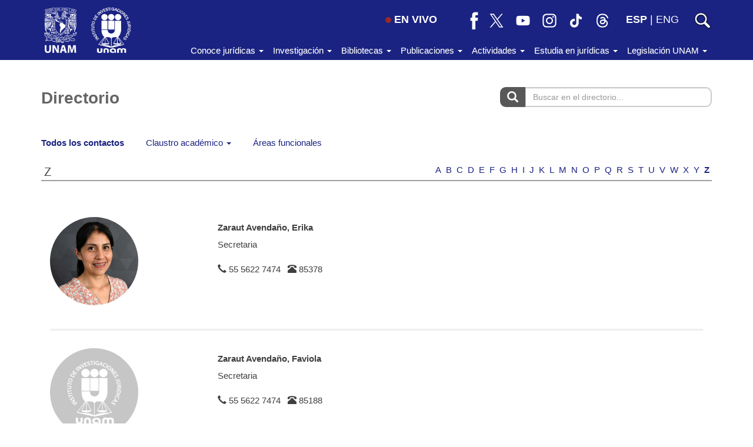

--- FILE ---
content_type: text/html; charset=UTF-8
request_url: https://www.juridicas.unam.mx/es/directorio/todos/Z
body_size: 9302
content:
<!DOCTYPE html>
<html lang="es">
    <head>
        <meta http-equiv="Content-Type" content="text/html; charset=utf-8" />        <meta http-equiv="X-UA-Compatible" content="IE=edge">
        <meta name="viewport" content="width=device-width, initial-scale=1.0, maximum-scale=1, user-scalable=0"/>
        <title>Directorio</title>
        <meta name="keywords" content=""/><meta name="description" content=""/><meta property="og:url" content="https://www.juridicas.unam.mx/"/><meta property="og:type" content="website"/><meta property="og:title" content="Instituto de Investigaciones Jurídicas"/><meta property="og:description" content="Instituto de la UNAM dedicado al estudio, enseñanza, divulgación y generación de elementos para la aplicación del derecho, a través de la investigación."/><meta property="og:image" content="https://media.juridicas.unam.mx/www/site/compartir_redes/iij.jpg"/><meta property="twitter:card" content="summary_large_image"/><meta property="twitter:site" content="@IIJUNAM"/><meta property="twitter:title" content="Instituto de Investigaciones Jurídicas"/><meta property="twitter:description" content="Instituto de la UNAM dedicado al estudio, enseñanza, divulgación y generación de elementos para la aplicación del derecho, a través de la investigación."/><meta property="twitter:image:src" content="https://media.juridicas.unam.mx/www/site/compartir_redes/iij.jpg"/><link rel="stylesheet" type="text/css" href="/css/bootstrap.min.css?1460589287"/><link rel="stylesheet" type="text/css" href="/css/bootstrap-theme.min.css?1460589287"/><link rel="stylesheet" type="text/css" href="/css/style.css?1748467658"/><link rel="stylesheet" type="text/css" href="/css/encabezado_menu_pie.css?1695241223"/><script src="/js/jquery-2.2.2.min.js?1460589287"></script><script src="/js/bootstrap.min.js?1460589287"></script><script src="/js/main.js?1692406178"></script>
        <link rel="apple-touch-icon" sizes="180x180" href="/img/favicons/apple-touch-icon.png">
        <link rel="icon" type="image/png" href="/img/favicons/favicon-32x32.png" sizes="32x32">
        <link rel="icon" type="image/png" href="/img/favicons/favicon-16x16.png" sizes="16x16">
        <link rel="manifest" href="/img/favicons/manifest.json">
        <link rel="mask-icon" href="/img/favicons/safari-pinned-tab.svg" color="#2b5797">
        <link rel="shortcut icon" href="/img/favicons/favicon.ico">
        <meta name="msapplication-config" content="/img/favicons/browserconfig.xml">
        <meta name="theme-color" content="#ffffff">
        <!-- Google tag (gtag.js) -->
        <script async src="https://www.googletagmanager.com/gtag/js?id=G-VRPY6V1PGX"></script>

        <script>
            window.dataLayer = window.dataLayer || [];
            function gtag(){dataLayer.push(arguments);}
            gtag('js', new Date());

            gtag('config', 'G-VRPY6V1PGX');
        </script>
    </head>
    <body>
        <div class="top-unam-home">
            <div class="container">
                <div class="row">
                    <div class="col-lg-2 col-md-3 col-sm-3 col-xs-7 text-left top-unam-logo">
                        <a href="https://www.unam.mx" target="_blank"><img src="/img/logo-unam-corto.png?1525881825" alt="Logo UNAM" class="img-unam-header-home"/></a>                        <a href="/" class="liga-iij-header-home"><img src="/img/logo-iij.png?1525881825" alt="Logo IIJ" class="img-iij-header-home"/></a>                    </div><div class="col-lg-10 col-md-9 col-sm-9 col-xs-5 top-menu text-right">
                        <div class="vcenter">
                        <a href="/videoteca" class="btn-en-vivo hidden-xs"><span class='en-vivo'></span>EN VIVO</a><a href="https://www.facebook.com/IIJUNAM" class="icono-red hidden-xs" target="_blank"><img src="/img/rs-facebook-bco.png?1692650883" alt="facebook-iij" title="IIJUNAM en Facebook"/></a><a href="https://twitter.com/IIJUNAM" class="icono-red hidden-xs" target="_blank"><img src="/img/rs-x-bco.png?1692650883" alt="twitter-iij" title="IIJUNAM en X"/></a><a href="https://www.youtube.com/IIJUNAM" class="icono-red hidden-xs" target="_blank"><img src="/img/rs-youtube-bco.png?1692650883" alt="youtube-iij" title="IIJUNAM en YouTube"/></a><a href="https://www.instagram.com/iijunam/" class="icono-red hidden-xs" target="_blank"><img src="/img/rs-instagram-bco.png?1692650883" alt="instagram-iij" title="IIJUNAM en Instagram"/></a><a href="https://www.tiktok.com/@iijunam/" class="icono-red hidden-xs" target="_blank"><img src="/img/rs-tiktok-bco.png?1692650883" alt="tiktok-iij" title="IIJUNAM en TikTok"/></a><a href="https://www.threads.net/@iijunam" class="icono-red hidden-xs" target="_blank"><img src="/img/rs-threads-bco.png?1692650883" alt="threads-iij" title="IIJUNAM en Threads"/></a><div class='idiomas hidden-xs'><a href="/es/directorio/todos/Z" class="negrita idioma-esp">ESP</a>&nbsp;|&nbsp;<a href="/en/directorio/todos/Z" class=" idioma-eng">ENG</a></div><a href="/es/pagina/busqueda" class="icono-buscar" target="_blank"><img src="/img/lupa-blanca.png?1597275338" class="lupa" alt="lupa"/></a>                        </div>
                        <div class="hamburger icono-cabecera vcenter hidden-md hidden-lg">
                            <div class="_layer -top"></div>
                            <div class="_layer -mid"></div>
                            <div class="_layer -bottom"></div>
                        </div>
                    </div>
                </div>
            </div>
            <nav id="barra-menu-principal" class="navbar navbar-default visible-md visible-lg">
                <div class="container">
                    <!-- Collect the nav links, forms, and other content for toggling -->
                    <div class="collapse navbar-collapse sin-espacio" id="bs-example-navbar-collapse-1">
                        <ul class="nav navbar-nav navbar-right">
                            <li class="dropdown">
                                <a href="#" class="dropdown-toggle" data-toggle="dropdown" role="button" aria-haspopup="true" aria-expanded="false">Conoce jurídicas <span class="caret"></span></a>
                                <ul class="dropdown-menu">
                                    <li class="liga-menu"><a href="https://juridicas.unam.mx/acerca-de/nosotros">Acerca de nosotros</a></li>
                                    <li class="liga-menu"><a href="https://juridicas.unam.mx/directorio">Directorio</a></li>
                                    <li class="liga-menu"><a href="https://juridicas.unam.mx/acerca-de/estructura-organica">Estructura orgánica</a></li>
                                    <li class="liga-menu"><a href="https://juridicas.unam.mx/acerca-de/informes">Planes de desarrollo e informes de gestión</a></li>
                                    <li class="liga-menu"><a href="https://juridicas.unam.mx/acerca-de/colaboracion-institucional">Colaboración institucional</a></li>
                                    <li class="liga-menu"><a href="https://juridicas.unam.mx/acerca-de/normativa-interna">Normativa interna</a></li>
                                    <li class="liga-menu"><a href="https://juridicas.unam.mx/acerca-de/sgc">Catálogo de Servicios Secretaría Administrativa SGC</a></li>
                                </ul>
                            </li>
                            <li class="dropdown">
                                <a href="#" class="dropdown-toggle" data-toggle="dropdown" role="button" aria-haspopup="true" aria-expanded="false">Investigación <span class="caret"></span></a>
                                <ul class="dropdown-menu">
                                    <li class="liga-menu"><a href="https://juridicas.unam.mx/investigacion
">Qué investigamos</a></li>
                                    <li class="liga-menu"><a href="https://juridicas.unam.mx/nuestros-maestros-y-maestras">Nuestros maestros y maestras</a></li>
                                    <li class="liga-menu"><a href="https://juridicas.unam.mx/lineas-investigacion">Líneas de investigación institucionales</a></li>
                                    <li class="liga-menu"><a href="https://enid.juridicas.unam.mx/" target="_blank">Estación Noroeste de Investigación y Docencia</a></li>
                                </ul>
                            </li>
                            <li class="dropdown">
                                <a href="#" class="dropdown-toggle" data-toggle="dropdown" role="button" aria-haspopup="true" aria-expanded="false">Bibliotecas <span class="caret"></span></a>
                                <ul class="dropdown-menu">
                                    <li class="liga-menu"><a href="https://juridicas.unam.mx/biblioteca-dr-jorge-carpizo">Biblioteca Doctor Jorge Carpizo</a></li>
                                    <li class="liga-menu"><a href="https://biblio.juridicas.unam.mx/bjv" target="_blank">Biblioteca Jurídica Virtual</a></li>
                                    <li class="liga-menu"><a href="https://juridicas.unam.mx/legislacion">Constitución mexicana</a></li>
                                    <li class="liga-menu"><a href="http://ru.juridicas.unam.mx/" target="_blank">Repositorio Universitario</a></li>
                                    <li class="liga-menu"><a href="https://juridicas.unam.mx/videoteca">Videoteca</a></li>
                                </ul>
                            </li>
                            <li class="dropdown">
                                <a href="#" class="dropdown-toggle" data-toggle="dropdown" role="button" aria-haspopup="true" aria-expanded="false">Publicaciones <span class="caret"></span></a>
                                <ul class="dropdown-menu">
                                    <li class="liga-menu"><a href="https://juridicas.unam.mx/publicaciones">Novedades</a></li>
                                    <li class="liga-menu"><a href="https://juridicas.unam.mx/publicaciones/#libreria">Librería</a></li>
                                    <li class="liga-menu"><a href="https://tiendavirtual.juridicas.unam.mx/" target="_blank">Tienda</a></li>
                                    <li class="liga-menu"><a href="https://revistas.juridicas.unam.mx/" target="_blank">Revistas</a></li>
                                </ul>
                            </li>
                            <li class="dropdown">
                                <a href="#" class="dropdown-toggle" data-toggle="dropdown" role="button" aria-haspopup="true" aria-expanded="false">Actividades <span class="caret"></span></a>
                                <ul class="dropdown-menu">
                                    <li class="liga-menu"><a href="https://juridicas.unam.mx/actividades-academicas
">Eventos</a></li>
                                </ul>
                            </li>
                            <li class="dropdown">
                                <a href="#" class="dropdown-toggle" data-toggle="dropdown" role="button" aria-haspopup="true" aria-expanded="false">Estudia en jurídicas <span class="caret"></span></a>
                                <ul class="dropdown-menu">
                                    <li class="liga-menu"><a href="https://doctorado.juridicas.unam.mx" target="_blank">Doctorado en derecho</a></li>
                                    <li class="liga-menu"><a href="https://www.juridicas.unam.mx/educacion/diplomados-y-cursos">Diplomados y cursos</a></li>
                                    <li class="liga-menu"><a href="https://www.juridicas.unam.mx/educacion/programa-de-actualizacion">Programa de actualización</a></li>
                                    <li class="liga-menu"><a href="https://juridicas.unam.mx/acerca-de/estancias-de-investigacion">Estancias de investigación</a></li>
                                    <li class="liga-menu"><a href="https://juridicas.unam.mx/acerca-de/programa-de-becas">Becas</a></li>
                                    <li class="liga-menu"><a href="https://juridicas.unam.mx/acerca-de/practicas-profesionales">Prácticas profesionales</a></li>
                                    <li class="liga-menu"><a href="https://juridicas.unam.mx/acerca-de/programa-servicio-social
">Servicio social</a></li>
                                </ul>
                            </li>
                            <li class="dropdown">
                                <a href="#" class="dropdown-toggle" data-toggle="dropdown" role="button" aria-haspopup="true" aria-expanded="false">Legislación UNAM <span class="caret"></span></a>
                                <ul class="dropdown-menu">
                                    <li class="liga-menu"><a href="http://www.abogadogeneral.unam.mx/legislacion" target="_blank">Abogacía general</a></li>
                                    <li class="liga-menu"><a href="https://datosabiertos.unam.mx/patrimonio/" target="_blank">Catálogo del patrimonio cultural de la UNAM</a></li>
                                    <li class="liga-menu"><a href="https://www.defensoria.unam.mx/web/legislacion" target="_blank">Defensoría de los Derechos Universitarios</a></li>
                                    <li class="liga-menu"><a href="http://www.dgelu.unam.mx/" target="_blank">Dirección General de Estudios de Legislación Universitaria</a></li>
                                    <li class="liga-menu"><a href="https://consejo.unam.mx/" target="_blank">H. Consejo Universitario</a></li>
                                    <li class="liga-menu"><a href="https://www.dgae-siae.unam.mx/acerca/normatividad.html" target="_blank">Sistema integral de administración escolar</a></li>
                                </ul>
                            </li>
                        </ul>
                    </div><!-- /.navbar-collapse -->
                </div><!-- /.container-fluid -->
            </nav>
        </div>
        <div id="menu-principal" class="menu-principal">
            <div class="container contenedor-menu">
                <div class="row texto-menu">
                    <!-- quitar  visible-sm cuando se quite logo 8M -->
                    <div class="col-lg-4 seccion-menu visible-xs">
                    <div class='idiomas'><a href="/es/directorio/todos/Z" class="negrita idioma-esp">ESP</a>&nbsp;|&nbsp;<a href="/en/directorio/todos/Z" class=" idioma-eng">ENG</a></div><a href="/videoteca" class="btn-en-vivo"><span class='en-vivo'></span>EN VIVO</a>                            
                    </div>
                    <div class="col-lg-4 seccion-menu">
                        <p class="titulo-menu">Conoce jurídicas</p>
                        <p class="liga-menu"><a href="https://juridicas.unam.mx/acerca-de/nosotros">Acerca de nosotros</a></p>
                        <p class="liga-menu"><a href="https://juridicas.unam.mx/directorio">Directorio</a></p>
                        <p class="liga-menu"><a href="https://juridicas.unam.mx/acerca-de/estructura-organica">Estructura orgánica</a></p>
                        <p class="liga-menu"><a href="https://juridicas.unam.mx/acerca-de/informes">Planes de desarrollo e informes de gestión</a></p>
                        <p class="liga-menu"><a href="https://juridicas.unam.mx/acerca-de/colaboracion-institucional">Colaboración institucional</a></p>
                        <p class="liga-menu"><a href="https://juridicas.unam.mx/acerca-de/normativa-interna">Normativa interna</a></p>
                        <p class="liga-menu"><a href="https://juridicas.unam.mx/acerca-de/sgc">Catálogo de Servicios Secretaría Administrativa SGC</a></p>
                    </div>
                    <div class="col-lg-4 seccion-menu">
                        <p class="titulo-menu">Investigación</p>
                        <p class="liga-menu"><a href="https://juridicas.unam.mx/investigacion
">Qué investigamos</a></p>
                        <p class="liga-menu"><a href="https://juridicas.unam.mx/nuestros-maestros-y-maestras">Nuestros maestros y maestras</a></p>
                        <p class="liga-menu"><a href="https://juridicas.unam.mx/lineas-investigacion">Líneas de investigación institucionales</a></p>
                        <p class="liga-menu"><a href="https://enid.juridicas.unam.mx/" target="_blank">Estación Noroeste de Investigación y Docencia</a></p>
                    </div>
                    <div class="col-lg-4 seccion-menu">
                        <p class="titulo-menu">Bibliotecas</p>
                        <p class="liga-menu"><a href="https://juridicas.unam.mx/biblioteca-dr-jorge-carpizo">Biblioteca Doctor Jorge Carpizo</a></p>
                        <p class="liga-menu"><a href="https://biblio.juridicas.unam.mx/bjv" target="_blank">Biblioteca Jurídica Virtual</a></p>
                        <p class="liga-menu"><a href="https://juridicas.unam.mx/legislacion
">Constitución mexicana</a></p>
                        <p class="liga-menu"><a href="http://ru.juridicas.unam.mx/" target="_blank">Repositorio Universitario</a></p>
                        <p class="liga-menu"><a href="https://juridicas.unam.mx/videoteca">Videoteca</a></p>
                    </div>
                </div>
                <div class="row texto-menu">
                    <div class="col-lg-4 seccion-menu">
                        <p class="titulo-menu">Publicaciones</p>
                        <p class="liga-menu"><a href="https://juridicas.unam.mx/publicaciones">Novedades</a></p>
                        <p class="liga-menu"><a href="https://juridicas.unam.mx/publicaciones">Librería</a></p>
                        <p class="liga-menu"><a href="https://tiendavirtual.juridicas.unam.mx/" target="_blank">Tienda</a></p>
                        <p class="liga-menu"><a href="https://revistas.juridicas.unam.mx/" target="_blank">Revistas</a></p>
                    </div>
                    <div class="col-lg-4 seccion-menu">
                        <p class="titulo-menu">Actividades</p>
                        <p class="liga-menu"><a href="https://juridicas.unam.mx/actividades-academicas
">Eventos</a></p>
                    </div>
                    <div class="col-lg-4 seccion-menu">
                        <p class="titulo-menu">Estudia en jurídicas</p>
                        <p class="liga-menu"><a href="https://doctorado.juridicas.unam.mx" target="_blank">Doctorado en derecho</a></p>
                        <p class="liga-menu"><a href="https://www.juridicas.unam.mx/educacion/diplomados-y-cursos">Diplomados y cursos</a></p>
                        <p class="liga-menu"><a href="https://www.juridicas.unam.mx/educacion/programa-de-actualizacion">Programa de actualización</a></p>
                        <p class="liga-menu"><a href="https://juridicas.unam.mx/acerca-de/estancias-de-investigacion">Estancias de investigación</a></p>
                        <p class="liga-menu"><a href="https://juridicas.unam.mx/acerca-de/programa-de-becas">Becas</a></p>
                        <p class="liga-menu"><a href="https://juridicas.unam.mx/acerca-de/practicas-profesionales">Prácticas profesionales</a></p>
                        <p class="liga-menu"><a href="https://juridicas.unam.mx/acerca-de/programa-servicio-social
">Servicio social</a></p>
                    </div>
                </div>
                <div class="row texto-menu">
                    <div class="col-lg-4 seccion-menu">
                        <p class="titulo-menu">Legislación UNAM</p>
                        <p class="liga-menu"><a href="http://www.abogadogeneral.unam.mx/legislacion" target="_blank">Abogacía general</a></p>
                        <p class="liga-menu"><a href="https://datosabiertos.unam.mx/patrimonio/" target="_blank">Catálogo del patrimonio cultural de la UNAM</a></p>
                        <p class="liga-menu"><a href="https://www.defensoria.unam.mx/web/legislacion" target="_blank">Defensoría de los Derechos Universitarios</a></p>
                        <p class="liga-menu"><a href="http://www.dgelu.unam.mx/" target="_blank">Dirección General de Estudios de Legislación Universitaria</a></p>
                        <p class="liga-menu"><a href="https://consejo.unam.mx/" target="_blank">H. Consejo Universitario</a></p>
                        <p class="liga-menu"><a href="https://www.dgae-siae.unam.mx/acerca/normatividad.html" target="_blank">Sistema integral de administración escolar</a></p>
                    </div>
                    <div class="col-lg-4 seccion-menu hidden-xs"></div>
                    <div class="col-lg-4 seccion-menu hidden-xs"></div>
                </div>
            </div>
        </div>        
        <div class="wrapper contenedor-principal">
                        <link rel="stylesheet" type="text/css" href="/css/directorio/style_directorio.css?1765395337"/><div class="container-fluid">
    <div class="row">
        <div class="col-lg-12">
            <div class="container">
                <div class="row">
                    <div class="col-lg-12">
                        <p></p>
                    </div>
                </div>
            </div>
        </div>
    </div>
</div>
<div class="container margen-top">
    <div class="row">
        <div class="col-lg-8 col-md-8 col-sm-7">
            <h1 class="titulo-seccion">Directorio</h1>
        </div>
        <div class="col-lg-4 col-md-4 col-sm-5 col-xs-12 busqueda-encabezado">
        <form action="/es/directorio/resultados" id="resultadosForm" method="get" accept-charset="utf-8"><div class="form-group"><label for="termino" class="sr-only">Buscar en el directorio... &nbsp;</label><div class="input-group"><div class="input-group-addon btn-buscador"><span class="glyphicon glyphicon-search"></span></div><input name="q" placeholder="Buscar en el directorio..." class="form-control" type="text" id="q"/></div></div></form>        </div>
    </div>
</div><div class="container margen-top-lg">
    <!-- Brand and toggle get grouped for better mobile display -->
    <button id="link-menu-directorio" type="button" class="navbar-toggle collapsed" data-toggle="collapse" data-target="#menu-directorio" aria-expanded="false">
    <span style="color:#FFF;" >Todos los contactos&nbsp;</span><span class="icono-alfa glyphicon glyphicon-chevron-down" aria-hidden="true"></span>    </button>
    <div class="collapse navbar-collapse" id="menu-directorio">
        <ul class="nav nav-pills">
            <li>
                <a href="/es/directorio/todos" class="enlacedir active">Todos los contactos</a>            </li>
            <li class="dropdown">
            <a href="#" class="dropdown-toggle inv-margen  enlacedir " data-toggle="dropdown" role="button" aria-haspopup="true" aria-expanded="false">Claustro académico <span class="caret"></span></a>                <ul class="dropdown-menu sub-claustro">
                    <li class="liga-menu"><a href="/es/directorio/investigadores" class="inv-margen  enlacedir ">Personas investigadoras</a></li>
                    <li class="liga-menu"><a href="/es/directorio/academicos" class="inv-margen  enlacedir ">Personas técnicas académicas</a></li>
                </ul>
            </li>
            <!--
            <li>
            <a href="/es/directorio/investigadores" class="inv-margen  enlacedir ">Investigadores</a>            </li>
            -->
            <li>
            <a href="/es/directorio/areas" class="area-margen enlacedir ">Áreas funcionales</a>            </li>

        </ul>
    </div>
</div><div class="container margen-top visible-lg visible-md">
    <div class="row">
        <div class="col-lg-2">
            <span class="subtitulo-letra">Z</span>
        </div>
        <div class="col-lg-10 text-right">
        <a href="/es/directorio/todos/A" class="letra-directorio ">A</a><a href="/es/directorio/todos/B" class="letra-directorio ">B</a><a href="/es/directorio/todos/C" class="letra-directorio ">C</a><a href="/es/directorio/todos/D" class="letra-directorio ">D</a><a href="/es/directorio/todos/E" class="letra-directorio ">E</a><a href="/es/directorio/todos/F" class="letra-directorio ">F</a><a href="/es/directorio/todos/G" class="letra-directorio ">G</a><a href="/es/directorio/todos/H" class="letra-directorio ">H</a><a href="/es/directorio/todos/I" class="letra-directorio ">I</a><a href="/es/directorio/todos/J" class="letra-directorio ">J</a><a href="/es/directorio/todos/K" class="letra-directorio ">K</a><a href="/es/directorio/todos/L" class="letra-directorio ">L</a><a href="/es/directorio/todos/M" class="letra-directorio ">M</a><a href="/es/directorio/todos/N" class="letra-directorio ">N</a><a href="/es/directorio/todos/O" class="letra-directorio ">O</a><a href="/es/directorio/todos/P" class="letra-directorio ">P</a><a href="/es/directorio/todos/Q" class="letra-directorio ">Q</a><a href="/es/directorio/todos/R" class="letra-directorio ">R</a><a href="/es/directorio/todos/S" class="letra-directorio ">S</a><a href="/es/directorio/todos/T" class="letra-directorio ">T</a><a href="/es/directorio/todos/U" class="letra-directorio ">U</a><a href="/es/directorio/todos/V" class="letra-directorio ">V</a><a href="/es/directorio/todos/W" class="letra-directorio ">W</a><a href="/es/directorio/todos/X" class="letra-directorio ">X</a><a href="/es/directorio/todos/Y" class="letra-directorio ">Y</a><a href="/es/directorio/todos/Z" class="letra-directorio letra-directorio-activa">Z</a>        </div>
    </div>
</div>

<div class="container visible-sm visible-xs">
    <div class="row">
        <div class="col-sm-12">   
            <div class="alfa pull-right">
                <button id="link-menu-letras" type="button" class="navbar-toggle collapsed" data-toggle="collapse" data-target="#menu" aria-expanded="false" > 
                    <span style='color:#FFF;' >Z&nbsp;</span>                    <span class="icono-alfa glyphicon glyphicon-chevron-down" aria-hidden="true"></span>
                </button>
            </div>
            <div class="navbar-collapse collapse" id="menu" aria-expanded="false"> 
            <a href="/es/directorio/todos/A" class="btn-alfa ">A</a><a href="/es/directorio/todos/B" class="btn-alfa ">B</a><a href="/es/directorio/todos/C" class="btn-alfa ">C</a><a href="/es/directorio/todos/D" class="btn-alfa ">D</a><a href="/es/directorio/todos/E" class="btn-alfa ">E</a><a href="/es/directorio/todos/F" class="btn-alfa ">F</a><a href="/es/directorio/todos/G" class="btn-alfa ">G</a><a href="/es/directorio/todos/H" class="btn-alfa ">H</a><a href="/es/directorio/todos/I" class="btn-alfa ">I</a><a href="/es/directorio/todos/J" class="btn-alfa ">J</a><a href="/es/directorio/todos/K" class="btn-alfa ">K</a><a href="/es/directorio/todos/L" class="btn-alfa ">L</a><a href="/es/directorio/todos/M" class="btn-alfa ">M</a><a href="/es/directorio/todos/N" class="btn-alfa ">N</a><a href="/es/directorio/todos/O" class="btn-alfa ">O</a><a href="/es/directorio/todos/P" class="btn-alfa ">P</a><a href="/es/directorio/todos/Q" class="btn-alfa ">Q</a><a href="/es/directorio/todos/R" class="btn-alfa ">R</a><a href="/es/directorio/todos/S" class="btn-alfa ">S</a><a href="/es/directorio/todos/T" class="btn-alfa ">T</a><a href="/es/directorio/todos/U" class="btn-alfa ">U</a><a href="/es/directorio/todos/V" class="btn-alfa ">V</a><a href="/es/directorio/todos/W" class="btn-alfa ">W</a><a href="/es/directorio/todos/X" class="btn-alfa ">X</a><a href="/es/directorio/todos/Y" class="btn-alfa ">Y</a><a href="/es/directorio/todos/Z" class="btn-alfa letra-directorio-activa">Z</a>            </div>
        </div>
    </div>    
</div><meta name="format-detection" content="telephone=no"/>    <div class="container margen-bottom-lg">
    <hr class="linea-punteada">
    <div class="row">
                            <div class="col-lg-12 paginador-directorio">
                <nav aria-label="Page navigation">
    <ul class='pagination'>
    <li class="hide"><span class="glyphicon glyphicon-chevron-left"></span></li><li class="hide"><span class="glyphicon glyphicon-chevron-right"></span></li>    </ul>
</nav>
            </div>
                            <div class="col-sm-12 margen-top div-contacto">
                    <div class="col-sm-3 col-xs-12">
                    <img src="https://archivos.juridicas.unam.mx/obligaciones-minimas/files/fotos_perfil/erika-zaraut-avendano.jpg" alt="zaraut" class="img-circle margen-bottom" title="Erika Zaraut Avendaño" width="150"/>                    </div>
                    <div class="col-sm-9 col-xs-12">
                        <h4>
                        Zaraut Avendaño, Erika                        </h4>
                        <div class="">
                        Secretaria<br/><br/><span aria-hidden="true" class="glyphicon glyphicon-earphone"></span> 55 5622 7474&nbsp;&nbsp;&nbsp;<span aria-hidden="rue" class="glyphicon glyphicon-phone-alt"> </span> 85378&nbsp;&nbsp;&nbsp;                        </div>
                    </div>
                    <div class="col-xs-12">
                        <hr class="linea-punteada">
                    </div>
                    
                    
                </div>
                                <div class="col-sm-12 margen-top div-contacto">
                    <div class="col-sm-3 col-xs-12">
                    <img src="https://archivos.juridicas.unam.mx/obligaciones-minimas/files/fotos_perfil/generica-iij.jpg" alt="" class="img-circle margen-bottom" title="Faviola Zaraut Avendaño" width="150"/>                    </div>
                    <div class="col-sm-9 col-xs-12">
                        <h4>
                        Zaraut Avendaño, Faviola                        </h4>
                        <div class="">
                        Secretaria<br/><br/><span aria-hidden="true" class="glyphicon glyphicon-earphone"></span> 55 5622 7474&nbsp;&nbsp;&nbsp;<span aria-hidden="rue" class="glyphicon glyphicon-phone-alt"> </span> 85188&nbsp;&nbsp;&nbsp;                        </div>
                    </div>
                    <div class="col-xs-12">
                        <hr class="linea-punteada">
                    </div>
                    
                    
                </div>
                                <div class="col-sm-12 margen-top div-contacto">
                    <div class="col-sm-3 col-xs-12">
                    <img src="https://archivos.juridicas.unam.mx/obligaciones-minimas/files/fotos_perfil/generica-iij.jpg" alt="rosaz" class="img-circle margen-bottom" title="María del Carmen Zavala Salgado" width="150"/>                    </div>
                    <div class="col-sm-9 col-xs-12">
                        <h4>
                        Zavala Salgado, María del Carmen                        </h4>
                        <div class="">
                        Vigilante<br/><br/><span aria-hidden="true" class="glyphicon glyphicon-earphone"></span> 55 5622 7474&nbsp;&nbsp;&nbsp;<span aria-hidden="rue" class="glyphicon glyphicon-phone-alt"> </span> 85178&nbsp;&nbsp;&nbsp;                        </div>
                    </div>
                    <div class="col-xs-12">
                        <hr class="linea-punteada">
                    </div>
                    
                    
                </div>
                                <div class="col-sm-12 margen-top div-contacto">
                    <div class="col-sm-3 col-xs-12">
                    <img src="https://archivos.juridicas.unam.mx/obligaciones-minimas/files/fotos_perfil/alzavala.jpg" alt="azavala" class="img-circle margen-bottom" title="Ana Luisa Zavala Sánchez" width="150"/>                    </div>
                    <div class="col-sm-9 col-xs-12">
                        <h4>
                        Zavala Sánchez, Ana Luisa                        </h4>
                        <div class="">
                        Secretaria<br/><br/><span aria-hidden="true" class="glyphicon glyphicon-earphone"></span> 55 5622 7474&nbsp;&nbsp;&nbsp;<span aria-hidden="rue" class="glyphicon glyphicon-phone-alt"> </span> 85411&nbsp;&nbsp;&nbsp;                        </div>
                    </div>
                    <div class="col-xs-12">
                        <hr class="linea-punteada">
                    </div>
                    
                    
                </div>
                                <div class="col-sm-12 margen-top div-contacto">
                    <div class="col-sm-3 col-xs-12">
                    <img src="https://archivos.juridicas.unam.mx/obligaciones-minimas/files/fotos_perfil/roberto-zavaleta-cornejo.jpg" alt="rzavaleta" class="img-circle margen-bottom" title="Lic. Roberto Zavaleta Cornejo" width="150"/>                    </div>
                    <div class="col-sm-9 col-xs-12">
                        <h4>
                        <span class="texto-claro">Lic.</span><br>Zavaleta Cornejo, Roberto                        </h4>
                        <div class="">
                        Corrector<br/><br/><span aria-hidden="true" class="glyphicon glyphicon-earphone"></span> 55 5622 7474&nbsp;&nbsp;&nbsp;<span aria-hidden="rue" class="glyphicon glyphicon-phone-alt"> </span> 85375&nbsp;&nbsp;&nbsp;<br/><span aria-hidden="true" class="glyphicon glyphicon-envelope"> </span> roberto.zavaleta@unam.mx                        </div>
                    </div>
                    <div class="col-xs-12">
                        <hr class="linea-punteada">
                    </div>
                    
                    
                </div>
                                <div class="col-sm-12 margen-top div-contacto">
                    <div class="col-sm-3 col-xs-12">
                    <img src="https://archivos.juridicas.unam.mx/obligaciones-minimas/files/fotos_perfil/generica-iij.jpg" alt="lzea" class="img-circle margen-bottom" title="Leticia Zea Rosales" width="150"/>                    </div>
                    <div class="col-sm-9 col-xs-12">
                        <h4>
                        Zea Rosales, Leticia                        </h4>
                        <div class="">
                        Jefa de Servicios Vespertino<br/><br/><span aria-hidden="true" class="glyphicon glyphicon-earphone"></span> 55 5622 7474&nbsp;&nbsp;&nbsp;<span aria-hidden="rue" class="glyphicon glyphicon-phone-alt"> </span> 85178&nbsp;&nbsp;&nbsp;<br/><span aria-hidden="true" class="glyphicon glyphicon-envelope"> </span> letyserv@unam.mx                        </div>
                    </div>
                    <div class="col-xs-12">
                        <hr class="linea-punteada">
                    </div>
                    
                    
                </div>
                            <div class="clearfix margen-bottom-lg"></div>
            <div class="col-lg-12 paginador-directorio">
                <nav aria-label="Page navigation">
    <ul class='pagination'>
    <li class="hide"><span class="glyphicon glyphicon-chevron-left"></span></li><li class="hide"><span class="glyphicon glyphicon-chevron-right"></span></li>    </ul>
</nav>
            </div>
            </div>
</div>
<script src="/js/directorio.js?1470260770"></script>        </div>
        <footer class="footer">
            <div class="container margen-top-lg">
                <div class="row">
                    <div class="col-sm-6 col-xs-12 col-sm-push-6 seccion-menu texto-menu visible-sm visible-xs">
                        <div class="redes-menu text-center">
                        <a href="https://www.facebook.com/IIJUNAM" class="icono-red" target="_blank"><img src="/img/rs-facebook-bco.png?1692650883" alt="facebook-iij" title="IIJUNAM en Facebook"/></a><a href="https://twitter.com/IIJUNAM" class="icono-red" target="_blank"><img src="/img/rs-x-bco.png?1692650883" alt="twitter-iij" title="IIJUNAM en X"/></a><a href="https://www.youtube.com/IIJUNAM" class="icono-red" target="_blank"><img src="/img/rs-youtube-bco.png?1692650883" alt="youtube-iij" title="IIJUNAM en YouTube"/></a><a href="https://www.instagram.com/iijunam/" class="icono-red" target="_blank"><img src="/img/rs-instagram-bco.png?1692650883" alt="instagram-iij" title="IIJUNAM en Instagram"/></a><a href="https://www.tiktok.com/@iijunam/" class="icono-red" target="_blank"><img src="/img/rs-tiktok-bco.png?1692650883" alt="tiktok-iij" title="IIJUNAM en TikTok"/></a><a href="https://www.threads.net/@iijunam" class="icono-red" target="_blank"><img src="/img/rs-threads-bco.png?1692650883" alt="threads-iij" title="IIJUNAM en Threads"/></a>                        </div>
                    </div>
                    <div class="col-lg-1 col-lg-pull-0 col-md-2 col-md-pull-0 col-sm-6 col-xs-12 col-sm-pull-6 firma-unam">
                    <img src="/img/logo-unam-pie-blanco.png?1731445193" title="UNAM, Nuestra Gran Universidad" alt=""/><img src="/img/80-cth-ch-blanco.png?1736811068" class="otro-logo" title="UNAM, Nuestra Gran Universidad" alt=""/>                    </div>
                    <div class="col-sm-12 col-xs-12 hidden-lg hidden-md">
                        <div class="ligas-footer">
                            <p class=""><strong>Sitios internos</strong></p>
                            <p class="">
                            <a href="http://www2.juridicas.unam.mx/obligaciones-minimas/" target="_blank">Sistema de Productividad Académica</a><a href="/acerca-de/sgc">Catálogo de Servicios Secretaría Administrativa SGC</a>                            </p></br>
                        </div>
                    </div>
                    <div class="col-lg-4 col-lg-push-7 col-md-4 col-md-push-6 col-sm-12 col-xs-12">
                        <div class="">
                            Circuito Maestro Mario de la Cueva s/n<br/>
                            Ciudad Universitaria, Alc. Coyoacán<br/>
                            Ciudad de México, C.P. 04510<br/>
                            Tel. +52(55)5622 7474
                            <br/><br/>
                            <a href="https://www.google.com/maps?ll=19.315648,-99.180589&amp;z=17&amp;t=m&amp;hl=es-ES&amp;gl=MX&amp;mapclient=embed&amp;cid=4373376619727935970" target="_blank"><img src="/img/icono-map.png?1469987710" class="icono-map-footer" alt=""/><strong>¿Cómo llegar?</strong></a>                            <br/><br/>
                            <a href="https://www.juridicas.unam.mx/pagina/suscribirse"><span class="glyphicon glyphicon-envelope icono-sub-footer" aria-hidden="true"></span>Suscripción a actividades académicas</a>                            <br/><br/>
                            <a href="https://www.juridicas.unam.mx/pagina/aviso-privacidad/" target="_blank"><span class="glyphicon glyphicon-bookmark icono-sub-footer" aria-hidden="true"></span>Aviso de privacidad</a>                            <br/><br/>
                            <a href="https://archivos.juridicas.unam.mx/www/site/destacados/datos-personales/documento-de-seguridad.pdf" target="_blank"><span class="glyphicon glyphicon-lock icono-sub-footer" aria-hidden="true"></span>Documento de seguridad de datos personales</a>                            <br/><br/>
                        </div>
                        <div class="">
<!--
                        <a href="/es/pagina/aviso_legal">Aviso legal</a>&nbsp;&nbsp;&nbsp;|&nbsp;&nbsp;&nbsp;<a href="/es/pagina/creditos">Créditos</a>-->
                        </div>
                    </div>
                    <div class="col-lg-6 col-lg-pull-4 col-lg-offset-1 col-md-6 col-md-pull-4 col-sm-12 col-xs-12">
                        <div class="ligas-footer visible-lg visible-md">
                            <p class=""><strong>Sitios internos</strong></p>
                            <p class="">
                            <a href="http://www2.juridicas.unam.mx/obligaciones-minimas/" target="_blank">Sistema de Productividad Académica</a><a href="/acerca-de/sgc">Catálogo de Servicios Secretaría Administrativa SGC</a>                            </p></br>
                        </div>
                        <p class="small">
                        Hecho en México, Universidad Nacional Autónoma de México (UNAM), todos los derechos reservados 2026.<br/>Esta página y sus contenidos pueden ser reproducidos con fines no lucrativos, siempre y cuando no se mutile, se cite la fuente completa y su dirección electrónica.<br/>De otra forma, requiere permiso previo por escrito de la institución.                        </p><br/>
                        <p class="small">
                        Sitio web administrado por el Instituto de Investigaciones Jurídicas.<br>Cualquier asunto relacionado con este portal favor de dirigirse a: <a href="mailto:padiij@unam.mx">padiij@unam.mx</a>                        </p><br/>
                    </div>
                </div>
                <div class="row">
                    <div class="col-lg-1 col-md-2 hidden-sm hidden-xs">&nbsp;</div>
                    <div class="col-lg-6 col-lg-offset-1 col-md-6 col-sm-12">
                        <p class="small">
                        Última actualización: 24/01/2026                        </p>
                    </div>
                    <div class="col-lg-4 col-md-4 col-sm-12">
                                        </div>
                </div>
            </div>
        </footer>
        <button class="scrollToTop"  type="button" >
            <span class="glyphicon glyphicon-menu-up glyphicon-align-left" aria-hidden="true"></span>
        </button>
        <script>
            // Despleigue del menú hamburguesa
            $(document).ready(function(){
                $('.hamburger').click(function() {
                    $('.hamburger').toggleClass('is-active');
                    if ($('.hamburger').hasClass('is-active')){
                        $('#menu-principal').fadeIn(200);
                        $('.top-unam-home').removeClass('opacidad');
                        $('.contenedor-principal').hide();
                        $('html, body').scrollTop(0);
                    }else{
                        $('#menu-principal').hide();
                        $('.top-unam-home').addClass('opacidad');
                        $('.contenedor-principal').show();
                    }
                    return false;
                });
            });
        </script>
        <script>
            (function(i,s,o,g,r,a,m){i['GoogleAnalyticsObject']=r;i[r]=i[r]||function(){
            (i[r].q=i[r].q||[]).push(arguments)},i[r].l=1*new Date();a=s.createElement(o),
            m=s.getElementsByTagName(o)[0];a.async=1;a.src=g;m.parentNode.insertBefore(a,m)
            })(window,document,'script','https://www.google-analytics.com/analytics.js','ga');

            ga('create', 'UA-82184401-1', 'auto');
            ga('send', 'pageview');
        </script>
    </body>
</html>

--- FILE ---
content_type: text/css
request_url: https://www.juridicas.unam.mx/css/directorio/style_directorio.css?1765395337
body_size: 2306
content:
/*****************************
ESTILOS UNICAMENTE PARTA CONTROLAR LOS ELEMENTOS
DE DIRECTORIO
***************************/

.fondo-seccion{
    background: -webkit-linear-gradient(90deg, #2D3E4D 64%, #6A8292 90%);
    background: -moz-linear-gradient(90deg, #2D3E4D 64%, #6A8292 90%);
    background: -ms-linear-gradient(90deg, #2D3E4D 64%, #6A8292 90%);
    background: -o-linear-gradient(90deg, #2D3E4D 64%, #6A8292 90%);
    background: linear-gradient(90deg, #2D3E4D 64%, #6A8292 90%);
}
.img-principal {
    background: url("../../img/directorio.png");
    height: 160px;
    background-repeat: no-repeat;
    background-position: 60% 0;
}

.img-principal h1 {
    color: #FFFFFF;
    font-weight: bold;
    font-size: 32px;
    position: absolute;
    top: 60px;
    text-shadow: 2px 4px 3px #111;
}

/****ELEMENTOS PARA LA CAJA DE BUSQUEDA****/

/* Nuevo valor en lugar de busqueda-tematica ****/
.busqueda-encabezado{
    top: 16px;
}

.busqueda-tematica {
    top: 49px;
}

input {
    border-radius: 0;
    border-top-right-radius: 10px !important;
    border-bottom-right-radius: 10px !important;
    border-top: 2px solid #ccc !important;
    border-right: 2px solid #ccc !important;
    border-bottom: 2px solid #ccc !important;
}

.input-group-addon {
    cursor: pointer;
}

.input-group .input-group-addon.btn-buscador {
    border: 0;
    background-color: #585858;
    border-radius: 0;
    border-top-left-radius: 10px;
    border-bottom-left-radius: 10px;
    color: #fff;
    width: 1%;
    font-size: 19px;
}

.enlacedir, .enlacedir:hover, .enlacedir:focus {
    border-bottom: 4px solid transparent;
    color: #1A2381;
    text-decoration: none;
    transition: all 0.3s ease-out 0.1s;
}

.active, .active:hover, .active:focus {
    font-weight: bold;
}

.link-perfil {
    text-decoration: underline;
}

#menu-directorio  {
    padding-left: 0px;
}

#menu-directorio li {
    margin-right: 35px;
}

#link-menu-directorio, #link-menu-letra {
    background-color: #00b6be;
    z-index: 5;
}

#link-menu-directorio .icon-bar, #link-menu-letra .icon-bar{
    background-color: #fff;
}

#menu-directorio .nav-pills > li > a {
    border-radius: 0;
    padding: 10px 0 1px 0;
}

#menu-directorio .nav > li > a:hover, #menu-directorio .nav > li > a:focus {
    background-color: transparent;
    border-bottom: 4px solid #ddd;
}

.descripcion-contacto {
    color: #595959;
    border-color: #eee;
    border-style: none none solid;
    border-width: 0 0 1px;
    padding-bottom: 20px;
    margin-top: 20px;
}

.div-area {
    padding-bottom: 20px;
}

.letra-directorio {
    color: #1A2381;
    margin: 0 1px;
    padding: 3px 3px;
}

.letra-directorio:hover, .letra-directorio:focus {
    text-decoration: none;
}

.letra-directorio-activa {
    font-weight: bold;
    text-decoration: none;
    transition: all 0.2s ease-out 0.1s;
}

.subtitulo-letra {
    font-size: 20px;
    padding-left: 5px;
}

.paginador-directorio {
    text-align: center;
    margin-top: 10px;
}
/* .paginador-directorio > .pagination > .active > a, .pagination > .active > span, .pagination > .active > a:hover, .pagination > .active > span:hover, .pagination > .active > a:focus, .pagination > .active > span:focus */
.paginador-directorio .pagination > .active > a,
.paginador-directorio .pagination > li > a{
    background-color: #FFF;
    border: none;
    padding: 6px 7px;
}

.paginador-directorio .pagination > .active > a{
    font-weight: bold;
}

.texto-area,
.texto-area:focus,
.texto-area:active{
    text-decoration: none;
    color:#7E7E7E;
    border-bottom: 4px solid transparent;
    letter-spacing:1px;
    font-weight: bold
}
.texto-area:hover{
    text-decoration: underline;
    color:#3f3f3f;
}
.div-area .activo{
    color:#3f3f3f;
}

.color-busqueda {
    color: #00b6be;
    font-weight: bold;
}

.nueva-busqueda, .nueva-busqueda:hover, .nueva-busqueda:focus {
    border-bottom: 4px solid #00b6be;
    text-decoration: none;
}

#menu-directorio {
    margin-right: -15px;
    margin-left: 0;
}

hr.linea-punteada {
    margin: 0;
    padding: 0;
    border: none;
    margin-bottom: 10px;
    border-bottom: 2px solid #9f9f9f;
}

hr.linea-areas {
    margin-top: 45px !important;
}

.div-contacto .linea-punteada{
    margin-top: 20px;
    border-color: #eee;
    border-width: 0 0 3px;
}

.texto-claro{
    color: #cbcbcb;
}

.sin-padding{
    padding: 0;
}

#menu-directorio .sub-claustro li{
    margin-right: 0;
}
#menu-directorio .sub-claustro li a:hover{
    font-weight: normal;
}
#menu-directorio .sub-claustro li a.active{
    font-weight: bold;
}

/****ESTILO PARA ALFABETO******/
.alfa .navbar-toggle {
    border: none;
    background-color: #00B6BE;
    padding:5px 10px 3px 9px;
    z-index:5;
}

.alfa .navbar-toggle .icon-bar {
    background-color: #fff;
}

.icono-alfa{
    font-size:12px;
    color:#FFF;
    margin:0 -5px 0 0;
}

.btn-alfa{
    width:25%;
    height:70px;
    background:transparent;
    border:1px solid #EEEEEE;
    color:#000;
    display: inline-block;
    text-align: center;
    padding-top: 25px;
}

.letra-directorio-activa{
    //border-bottom:3px solid #00B6BE;
    //color:#00B6BE;
}

/* Administrador */
.input_select{
    margin:-12px 15px;
    width:auto;
    color: #00B6BE;
    font-weight:bold;
    text-align:center;   
}

.input_select option{
    color:#00B6BE;
    font-weight:bold;
    text-align:center;
}

table input{
    width:100%;
    border:1px solid #CCC;

}

table input:focus{
    border:1px solid #24C0C7;
    -webkit-transition: all ease-out 0.2s 0.1s; 
    -moz-transition: all ease-out 0.2s 0.1s;
    -o-transition: all ease-out 0.2s 0.1s;
}

.input-area{
  border: 1px solid #ccc;
  width: 100%;
  height:30px;
  overflow: hidden;
}

.input-area select {
    padding: 5px 8px;
    width: 130%;
    border: none;
    box-shadow: none;
    background-color: transparent;
    background-image: none;
    appearance: none;
}
 
.label{
    color:#24C0C7;
    font-size:15px;
    font-weight:bold;
    margin:0 0 0 -7px;
}

/****************ESTILOS RESPONSIVOS***********************/

/* Se hace responsivo el menú */
@media screen and (max-width:991px){    
    #menu-directorio .nav > li {
        display: block;
        float: none;
    }
    #menu{
        padding-left: 0;
    }
    #menu-directorio,
    #menu{
        width: 100%;
    }
}


/*TAMAÑO PARA IPAD*/
@media screen and (max-width:768px){
    .img-principal h1 {
        top: 23px;
    }
    .busqueda-tematica {
        top: 87px !important;
    }
    
    .nav > li {
        display: block;
    }
    .paginador-directorio {
        text-align: center;
    }
}



--- FILE ---
content_type: application/javascript
request_url: https://www.juridicas.unam.mx/js/directorio.js?1470260770
body_size: 441
content:
$(function () {
    $("#toggle").click(function () {
        $("#combobox").toggle();
    });
    $("#resultadosForm").submit(function (e) {
        if ($(this).find('#q').val().trim().length < 3) {
            $('.btn-buscador').popover('show');
            setTimeout(function() {
                $('.btn-buscador').popover('hide');
            }, 2000);
            e.preventDefault();
        }
    });
    $('.btn-buscador').popover({
        content: 'La búsqueda requiere de mínimo tres caracteres',
        trigger: 'manual',
        placement: 'top'
    });
    $('.btn-buscador').click(function () {
        $(this).parents('form').submit();
    });
});